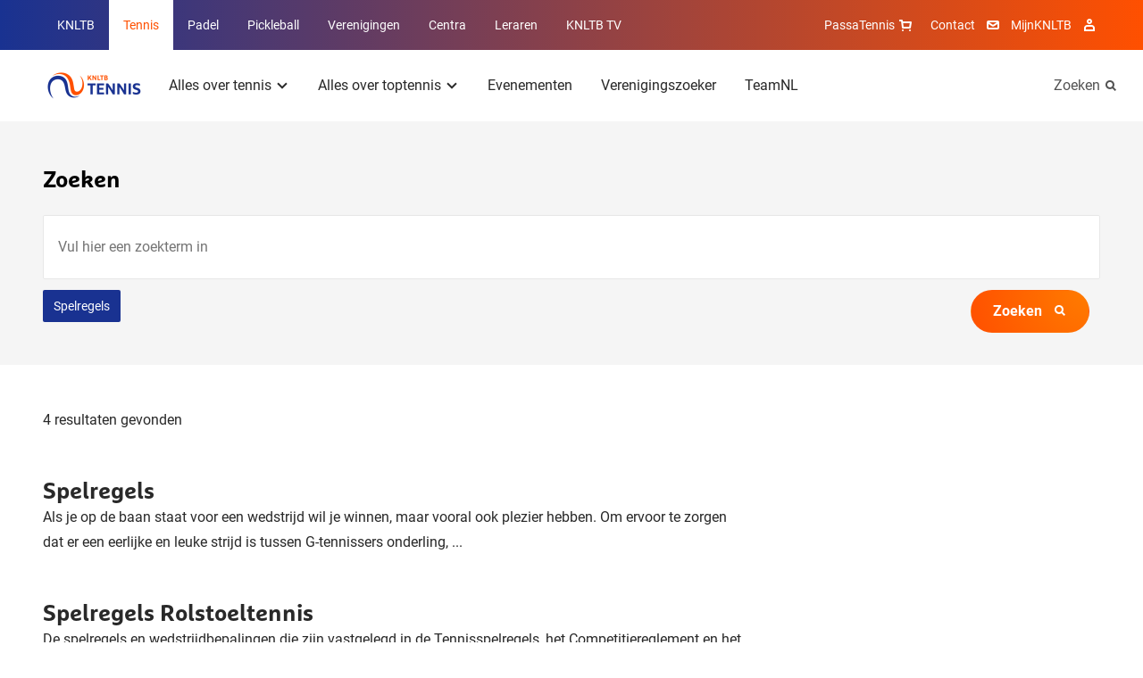

--- FILE ---
content_type: text/html; charset=utf-8
request_url: https://www.tennis.nl/zoeken/?t=Spelregels
body_size: 8563
content:
<!DOCTYPE html>
<html lang="nl">
<head>

        <link rel="preload" as="style" href="/dist/main.css" />

        <link rel="preload" as="font" type="font/woff" crossorigin href="/dist/fonts/MarselisWebPro-Bold.woff" />
        <link rel="preload" as="font" type="font/woff" crossorigin href="/dist/fonts/MarselisWebPro-Black.woff" />

    <link rel="preload" as="font" type="font/woff2" crossorigin href="/dist/fonts/roboto-bold.woff2" />
    <link rel="preload" as="font" type="font/woff2" crossorigin href="/dist/fonts/roboto-regular.woff2" />
    <link rel="preload" as="font" type="font/woff2" crossorigin href="/dist/fonts/icomoon.woff2" />
    <link rel="manifest" href="/manifest.json">

        <link rel="preload" as="script" href="/dist/main.bundle.js?v=-827824913000" />

<meta charset="utf-8">

<title>Zoeken | Tennis</title>
<meta name="description" content="" />

<meta property="og:title" content="Zoeken" />
<meta property="og:description" content="" />
<meta property="og:site_name" content="Tennis" />

<meta name="theme-color" content="#ff5000">

<script type="json/options">
    {
        "theme": "KNLTB"
    }
</script>

    <meta property="og:url" content="https://www.tennis.nl/zoeken/" />


<meta name="viewport" content="width=device-width, minimum-scale=1.0, initial-scale=1, shrink-to-fit=no" />


    <link rel="canonical" href="https://www.tennis.nl/zoeken/" />

    <script type="json/options">
        {
            "google-maps-api-key":"AIzaSyDkqtRpvvHwKQyvu4IgFQPwtwQixpxBzzI"
        }
    </script>
                                    <link rel="stylesheet" href="/dist/main.css" />
                                <link rel="icon" type="image/ico" href="/Favicon/knltb/favicon.ico?v=-827824913000" />
                                <link rel="icon" sizes="32x32" href="/Favicon/knltb/favicon-32x32.png?v=-827824913000" />
                                <link rel="apple-touch-icon" href="/Favicon/knltb/apple-touch-icon.png?v=-827824913000" />
                                <link rel="mask-icon" href="/Favicon/knltb/safari-pinned-tab.svg?v=-827824913000" />

    <script>
        var GTM_ID = 'GTM-NF6S2G7';
        dataLayer = [{"skipRegularPageTrack":false}];
    </script>

<!-- Google Consent Mode -->
    <script data-cookieconsent="ignore">
      window.dataLayer = window.dataLayer || [];
      function gtag() {
        dataLayer.push(arguments)
      }
      gtag("consent", "default", {
        ad_personalization: "denied",
        ad_storage: "denied",
        ad_user_data: "denied",
        analytics_storage: "denied",
        functionality_storage: "denied",
        personalization_storage: "denied",
        security_storage: "granted",
        wait_for_update: 500
      });
      gtag("set", "ads_data_redaction", true);
      gtag("set", "url_passthrough", true);
    </script>
    <!-- End Google Consent Mode-->
     
     
    <!-- Google Tag Manager -->
    <script data-cookieconsent="ignore">
    (function(w,d,s,l,i){w[l]=w[l]||[];w[l].push({'gtm.start':
    new Date().getTime(),event:'gtm.js'});var f=d.getElementsByTagName(s)[0],
    j=d.createElement(s),dl=l!='dataLayer'?'&l='+l:'';j.async=true;j.src=
    'https://www.googletagmanager.com/gtm.js?id='+i+dl;f.parentNode.insertBefore(j,f);
    })(window,document,'script','dataLayer',GTM_ID);</script>  
    <!-- End Google Tag Manager -->
     
     
    <!-- Cookiebot CMP-->
    <script
      id="Cookiebot"
      src="https://consent.cookiebot.com/uc.js"
      data-cbid="bd77afca-662d-4939-a479-85c2370b08cc" // this is the knltb cookiebot ID
      data-blockingmode="auto"
      type="text/javascript"
      data-consentmode-defaults="disabled"
    ></script>
    <!-- End Cookiebot CMP -->

        <meta name="facebook-domain-verification" content="gle1vuhs8moqccg42vnuhccyy68h4y" />

    
    <meta name="user-and-club-data" content="" />
    <meta name="roles" content="[{&quot;id&quot;:801231222,&quot;name&quot;:&quot;Toernooileider Tennis&quot;},{&quot;id&quot;:1129580084,&quot;name&quot;:&quot;Toernooileider Padel&quot;},{&quot;id&quot;:2118323068,&quot;name&quot;:&quot;Competitieleider Tennis&quot;},{&quot;id&quot;:874810719,&quot;name&quot;:&quot;Competitieleider Padel&quot;},{&quot;id&quot;:1882949065,&quot;name&quot;:&quot;Penningmeester&quot;},{&quot;id&quot;:1309314068,&quot;name&quot;:&quot;Contactpersoon Tenniskids&quot;},{&quot;id&quot;:260648448,&quot;name&quot;:&quot;Contactpersoon Accommodatie&quot;},{&quot;id&quot;:666905153,&quot;name&quot;:&quot;Ledenadministrateur&quot;},{&quot;id&quot;:1006733360,&quot;name&quot;:&quot;Toernooileider&quot;},{&quot;id&quot;:1936338047,&quot;name&quot;:&quot;Secretaris&quot;},{&quot;id&quot;:543434312,&quot;name&quot;:&quot;Competitieleider (VCL)&quot;},{&quot;id&quot;:1634948921,&quot;name&quot;:&quot;Contactpersoon Jeugd&quot;},{&quot;id&quot;:963504142,&quot;name&quot;:&quot;Contactpersoon Padel&quot;},{&quot;id&quot;:488036564,&quot;name&quot;:&quot;Voorzitter&quot;},{&quot;id&quot;:1823320963,&quot;name&quot;:&quot;Bestuurslid (Legacy)&quot;},{&quot;id&quot;:1788800813,&quot;name&quot;:&quot;Contactpersoon (Legacy)&quot;},{&quot;id&quot;:120527864,&quot;name&quot;:&quot;Functionaris (Legacy)&quot;},{&quot;id&quot;:1026674397,&quot;name&quot;:&quot;Leraar&quot;},{&quot;id&quot;:1427069188,&quot;name&quot;:&quot;Vertrouwenscontactpersoon&quot;},{&quot;id&quot;:2071688747,&quot;name&quot;:&quot;Bondsgedelegeerde&quot;},{&quot;id&quot;:389827260,&quot;name&quot;:&quot;KNLTB Medewerker met mijnKNLTB rechten&quot;},{&quot;id&quot;:1639175155,&quot;name&quot;:&quot;Contactpersoon Pickleball&quot;},{&quot;id&quot;:1751921234,&quot;name&quot;:&quot;Toernooileider Pickleball&quot;},{&quot;id&quot;:635994105,&quot;name&quot;:&quot;Iedereen (Umbraco override)&quot;}]" />
</head>
<body>

    <noscript><iframe src="https://www.googletagmanager.com/ns.html?id=GTM-NF6S2G7" height="0" width="0" style="display: none; visibility: hidden"></iframe></noscript>

    <div class="dropdown-backdrop"></div>
    <div id="site" class="o-site-wrapper">

<header id="site-header" class="c-site-header js-mobile-menu header-v2" data-module="mobile-menu" data-context="@media (max-width: 1023px)">
    <div class="c-site-header__top">
        <div class="o-container o-wrapper o-wrapper--justified">
    <nav class="c-navigation-main u-hidden-until-desktop" aria-labelledby="MainMenuTitle">
        <h2 class="u-visually-hidden" id="MainMenuTitle">Overige KNLTB websites</h2>
        <ul class="c-navigation-main__list ">

<li class="c-navigation-main__list-item ">
    <a class="c-navigation-main__link" href="https://www.knltb.nl/">
        KNLTB
    </a>
</li>
<li class="c-navigation-main__list-item is-active">
    <a class="c-navigation-main__link" href="/">
        Tennis
    </a>
</li>
<li class="c-navigation-main__list-item ">
    <a class="c-navigation-main__link" href="https://www.nlpadel.nl/">
        Padel
    </a>
</li>
<li class="c-navigation-main__list-item ">
    <a class="c-navigation-main__link" href="https://www.nlpickleball.nl/">
        Pickleball
    </a>
</li>
<li class="c-navigation-main__list-item ">
    <a class="c-navigation-main__link" href="https://www.centrecourt.nl/">
        Verenigingen
    </a>
</li>
<li class="c-navigation-main__list-item ">
    <a class="c-navigation-main__link" href="https://sportcentrum.centrecourt.nl/">
        Centra
    </a>
</li>
<li class="c-navigation-main__list-item ">
    <a class="c-navigation-main__link" href="https://www.leraren.centrecourt.nl/" target="">
        Leraren
    </a>
</li>
            <li class="c-navigation-main__list-item">
                <a class="c-navigation-main__link" href="//knltb.tv">
                    KNLTB TV
                </a>
            </li>
        </ul>
    </nav>
    <div class="c-navigation-main js-dropdown u-hidden-from-desktop" data-module="dropdown">
        <button
            class="c-navigation-main__toggle js-dropdown-trigger more"
            data-persist="true"
        >
        <img src="/media/wyucsoem/knltb_tennis_2019_logo_rgb_lig.png?height=72&amp;rnd=133198090003970000"
             alt="Knltb Tennis 2019 Logo Rgb Lig"
             title="Knltb Tennis 2019 Logo Rgb Lig"
              height="36"  />


            <span class="c-navigation-main__chevron" aria-hidden="true"></span>
        </button>
        <ul class="js-dropdown-menu c-navigation-main__dropdown-menu collapsed">

<li class="c-navigation-main__list-item ">
    <a class="c-navigation-main__link" href="https://www.knltb.nl/">
        KNLTB
    </a>
</li>
<li class="c-navigation-main__list-item is-active">
    <a class="c-navigation-main__link" href="/">
        Tennis
    </a>
</li>
<li class="c-navigation-main__list-item ">
    <a class="c-navigation-main__link" href="https://www.nlpadel.nl/">
        Padel
    </a>
</li>
<li class="c-navigation-main__list-item ">
    <a class="c-navigation-main__link" href="https://www.nlpickleball.nl/">
        Pickleball
    </a>
</li>
<li class="c-navigation-main__list-item ">
    <a class="c-navigation-main__link" href="https://www.centrecourt.nl/">
        Verenigingen
    </a>
</li>
<li class="c-navigation-main__list-item ">
    <a class="c-navigation-main__link" href="https://sportcentrum.centrecourt.nl/">
        Centra
    </a>
</li>
<li class="c-navigation-main__list-item ">
    <a class="c-navigation-main__link" href="https://www.leraren.centrecourt.nl/" target="">
        Leraren
    </a>
</li>
            <li class="c-navigation-main__list-item">
                <a class="c-navigation-main__link" href="//knltb.tv">
                    KNLTB TV
                </a>
            </li>
        </ul>
    </div>

<nav aria-labelledby="ServiceMenuTitleDesktop" class="c-navigation-meta">
    <h2 id="ServiceMenuTitleDesktop" class="u-visually-hidden">Service menu</h2>
    <ul class="c-navigation-meta__list">
            <li class="c-navigation-meta__list-item c-navigation-meta__webshop u-hidden-until-desktop">
                <a rel="noreferrer" class="c-navigation-meta__link" href="https://www.passasports.nl/tennis?utm_source=knltb&amp;utm_medium=shopknophome&amp;utm_campaign=seo&amp;utm_id=knltb" target="_blank">
                    PassaTennis
                    <span class="c-navigation-meta__icon c-navigation-meta__icon--shopping" aria-hidden="true"></span>
                </a>
            </li>

            <li class="c-navigation-meta__list-item u-hidden-until-desktop">
                <a class="c-navigation-meta__link" href="/contact/">
                    Contact
                </a>
                <span class="c-navigation-meta__icon c-navigation-meta__icon--contact" aria-hidden="true"></span>
            </li>

            <li class="c-navigation-meta__list-item u-hidden-until-desktop">
                <a rel="noreferrer" class="c-navigation-meta__link" href="https://mijnknltb.toernooi.nl/user?returnUrl=%2FHome" target="_blank">
                    MijnKNLTB
                </a>
                <span class="c-navigation-meta__icon c-navigation-meta__icon--account" aria-hidden="true"></span>
            </li>

            <div class="c-navigation-sub__search u-hidden-from-desktop">
                <a class="c-navigation-sub__search-link" href="/zoeken/"></a>
                <span class="c-navigation-sub__icon c-navigation-sub__icon--search" aria-hidden="true"></span>
            </div>


    </ul>
</nav>
        </div>
    </div>
    <div class="c-site-header__bottom o-wrapper o-wrapper--justified">
        <div class="o-container o-wrapper o-wrapper--justified">

<nav aria-labelledby="MenuTitle" id="sub-menu-container" class="c-navigation-sub c-navigation__sub-container">
    <h2 class="u-visually-hidden" aria-labelledby="MenuTitle">Hoofdmenu</h2>
    <div id="sub-menu" data-desktop-menu="true" class="js-menu-page js-menu-page-initial c-navigation-sub__page c-navigation-sub__page--main">
        <a href="/"  class="c-navigation-sub__logo" >
            <img src="/media/wyucsoem/knltb_tennis_2019_logo_rgb_lig.png?height=72&amp;rnd=133198090003970000"
                 alt="Knltb Tennis 2019 Logo Rgb Lig"
                 title="Knltb Tennis 2019 Logo Rgb Lig"
                  height="36"  />
        </a>

        <ul class="c-navigation-sub__list">

    <li class="c-navigation-sub__list-trigger c-navigation-sub__list-trigger--more js-dropdown " data-module="dropdown">
        <button class="js-dropdown-trigger more" data-child="#item-9107" data-persist="true">
            Alles over tennis
            <span class="c-navigation-sub__dropdown-trigger-icon" aria-hidden="true"></span>
        </button>
        <div class="c-navigation-sub__sub-container js-dropdown-menu collapsed pb0">
            <div class="o-container">
                <div class="o-layout">
                    <div class="o-layout__row">
                            <div class="o-layout__col u-3/12">
                                <ul>
                                            <li class="c-navigation-sub__title">
                                                <a class="c-navigation-sub__link" href="/alles-over-tennis/kennismaken-met-tennis/">Kennismaken met tennis</a>
                                            </li>
                                </ul>
                            </div>
                            <div class="o-layout__col u-3/12">
                                <ul>
                                            <li class="c-navigation-sub__title">
                                                <a class="c-navigation-sub__link" href="/alles-over-tennis/competitie/">Competitie</a>
                                            </li>
                                </ul>
                            </div>
                            <div class="o-layout__col u-3/12">
                                <ul>
                                            <li class="c-navigation-sub__title">
                                                <a class="c-navigation-sub__link" href="/uitgelicht/welkom-in-de-wereld-van-beachtennis/">Beachtennis</a>
                                            </li>
                                </ul>
                            </div>
                            <div class="o-layout__col u-3/12">
                                <ul>
                                            <li class="c-navigation-sub__title">
                                                <a class="c-navigation-sub__link" href="http://tennis.nl/alles-over-tennis/regelgeving-fair-play/">Regelgeving &amp; Fair Play</a>
                                            </li>
                                </ul>
                            </div>
                            <div class="o-layout__col u-3/12">
                                <ul>
                                            <li class="c-navigation-sub__title">
                                                <a class="c-navigation-sub__link" href="/alles-over-tennis/starten-met-tennis/">Starten met tennis</a>
                                            </li>
                                </ul>
                            </div>
                            <div class="o-layout__col u-3/12">
                                <ul>
                                            <li class="c-navigation-sub__title">
                                                <a class="c-navigation-sub__link" href="/alles-over-tennis/toernooien/">Toernooien</a>
                                            </li>
                                </ul>
                            </div>
                            <div class="o-layout__col u-3/12">
                                <ul>
                                            <li class="c-navigation-sub__title">
                                                <a class="c-navigation-sub__link" href="/alles-over-tennis/rolstoeltennis/">Rolstoeltennis</a>
                                            </li>
                                </ul>
                            </div>
                            <div class="o-layout__col u-3/12">
                                <ul>
                                            <li class="c-navigation-sub__title">
                                                <a class="c-navigation-sub__link" href="/alles-over-tennis/fit-op-de-baan/">Fit op de baan</a>
                                            </li>
                                </ul>
                            </div>
                            <div class="o-layout__col u-3/12">
                                <ul>
                                            <li class="c-navigation-sub__title">
                                                <a class="c-navigation-sub__link" href="/alles-over-tennis/jeugd/">Jeugd</a>
                                            </li>
                                </ul>
                            </div>
                            <div class="o-layout__col u-3/12">
                                <ul>
                                            <li class="c-navigation-sub__title">
                                                <a class="c-navigation-sub__link" href="/alles-over-tennis/speelsterkte-rating/">Speelsterkte &amp; Rating</a>
                                            </li>
                                </ul>
                            </div>
                            <div class="o-layout__col u-3/12">
                                <ul>
                                            <li class="c-navigation-sub__title">
                                                <a class="c-navigation-sub__link" href="/alles-over-tennis/g-tennis/">G-tennis</a>
                                            </li>
                                </ul>
                            </div>
                    </div>
                </div>
            </div>
                <div class="c-navigation-sub__emphasize-box">
                    <div class="o-container">
                        <div class="o-layout">
                            <div class="o-layout__row">
                                <div class="o-layout__col u-3/12">
                                    <ul>
                                        <li class="c-navigation-sub__item">
                                            <a href="/alles-over-tennis/" class="c-link-more">
                                                Alles over tennis
                                                <span class="c-link-more__icon" aria-hidden="true"></span>
                                            </a>
                                        </li>
                                    </ul>
                                </div>
                            </div>
                        </div>
                    </div>
                </div>
        </div>
    </li>

    <li class="c-navigation-sub__list-trigger c-navigation-sub__list-trigger--more js-dropdown " data-module="dropdown">
        <button class="js-dropdown-trigger more" data-child="#item-9218" data-persist="true">
            Alles over toptennis
            <span class="c-navigation-sub__dropdown-trigger-icon" aria-hidden="true"></span>
        </button>
        <div class="c-navigation-sub__sub-container js-dropdown-menu collapsed pb0">
            <div class="o-container">
                <div class="o-layout">
                    <div class="o-layout__row">
                            <div class="o-layout__col u-3/12">
                                <ul>
                                            <li class="c-navigation-sub__title">
                                                <a class="c-navigation-sub__link" href="/alles-over-toptennis/spelers/">Spelers</a>
                                            </li>
                                </ul>
                            </div>
                            <div class="o-layout__col u-3/12">
                                <ul>
                                            <li class="c-navigation-sub__title">
                                                <a class="c-navigation-sub__link" href="/alles-over-toptennis/ambassadeurs/">Ambassadeurs</a>
                                            </li>
                                </ul>
                            </div>
                            <div class="o-layout__col u-3/12">
                                <ul>
                                            <li class="c-navigation-sub__title">
                                                <a class="c-navigation-sub__link" href="/alles-over-toptennis/jeugdopleiding/">Jeugdopleiding</a>
                                            </li>
                                </ul>
                            </div>
                            <div class="o-layout__col u-3/12">
                                <ul>
                                            <li class="c-navigation-sub__title">
                                                <a class="c-navigation-sub__link" href="/uitgelicht/alles-over-teamnl/">Alles over TeamNL</a>
                                            </li>
                                </ul>
                            </div>
                            <div class="o-layout__col u-3/12">
                                <ul>
                                            <li class="c-navigation-sub__title">
                                                <a class="c-navigation-sub__link" href="/alles-over-toptennis/tennisfan-nieuwsbrief/">#Tennisfan Nieuwsbrief</a>
                                            </li>
                                </ul>
                            </div>
                            <div class="o-layout__col u-3/12">
                                <ul>
                                            <li class="c-navigation-sub__title">
                                                <a class="c-navigation-sub__link" href="/alles-over-toptennis/internationale-lawn-tennis-club/" target="_blank">Internationale Lawn Tennis Club</a>
                                            </li>
                                </ul>
                            </div>
                    </div>
                </div>
            </div>
                <div class="c-navigation-sub__emphasize-box">
                    <div class="o-container">
                        <div class="o-layout">
                            <div class="o-layout__row">
                                <div class="o-layout__col u-3/12">
                                    <ul>
                                        <li class="c-navigation-sub__item">
                                            <a href="/alles-over-toptennis/" class="c-link-more">
                                                Alles over toptennis
                                                <span class="c-link-more__icon" aria-hidden="true"></span>
                                            </a>
                                        </li>
                                    </ul>
                                </div>
                            </div>
                        </div>
                    </div>
                </div>
        </div>
    </li>

    <li class="c-navigation-sub__list-trigger ">
        <a href="/evenementen/">Evenementen</a>
    </li>

    <li class="c-navigation-sub__list-trigger ">
        <a href="/verenigingszoeker/">Verenigingszoeker</a>
    </li>

    <li class="c-navigation-sub__list-trigger ">
        <a href="/uitgelicht/alles-over-teamnl/">TeamNL</a>
    </li>
        </ul>
    </div>


    <div id="item-9107" class="c-navigation-sub__page js-menu-page todo">
            <ul>
                    <li class="c-navigation-sub__item c-navigation-sub__back">
                        <button data-parent="#sub-menu">Alles over tennis</button>
                    </li>
                        <li class="c-navigation-sub__item  mt0">
                            <a href="/alles-over-tennis/kennismaken-met-tennis/">Kennismaken met tennis</a>
                        </li>
            </ul> 
            <ul>
                        <li class="c-navigation-sub__item  ">
                            <a href="/alles-over-tennis/starten-met-tennis/">Starten met tennis</a>
                        </li>
            </ul> 
            <ul>
                        <li class="c-navigation-sub__item  ">
                            <a href="/alles-over-tennis/jeugd/">Jeugd</a>
                        </li>
            </ul> 
            <ul>
                        <li class="c-navigation-sub__item  ">
                            <a href="/alles-over-tennis/competitie/">Competitie</a>
                        </li>
            </ul> 
            <ul>
                        <li class="c-navigation-sub__item  ">
                            <a href="/alles-over-tennis/toernooien/">Toernooien</a>
                        </li>
            </ul> 
            <ul>
                        <li class="c-navigation-sub__item  ">
                            <a href="/alles-over-tennis/speelsterkte-rating/">Speelsterkte &amp; Rating</a>
                        </li>
            </ul> 
            <ul>
                        <li class="c-navigation-sub__item  ">
                            <a href="/uitgelicht/welkom-in-de-wereld-van-beachtennis/">Beachtennis</a>
                        </li>
            </ul> 
            <ul>
                        <li class="c-navigation-sub__item  ">
                            <a href="/alles-over-tennis/rolstoeltennis/">Rolstoeltennis</a>
                        </li>
            </ul> 
            <ul>
                        <li class="c-navigation-sub__item  ">
                            <a href="/alles-over-tennis/g-tennis/">G-tennis</a>
                        </li>
            </ul> 
            <ul>
                        <li class="c-navigation-sub__item  ">
                            <a href="http://tennis.nl/alles-over-tennis/regelgeving-fair-play/">Regelgeving &amp; Fair Play</a>
                        </li>
            </ul> 
            <ul>
                        <li class="c-navigation-sub__item  ">
                            <a href="/alles-over-tennis/fit-op-de-baan/">Fit op de baan</a>
                        </li>
            </ul> 
    </div>



    <div id="item-9218" class="c-navigation-sub__page js-menu-page todo">
            <ul>
                    <li class="c-navigation-sub__item c-navigation-sub__back">
                        <button data-parent="#sub-menu">Alles over toptennis</button>
                    </li>
                        <li class="c-navigation-sub__item  mt0">
                            <a href="/alles-over-toptennis/spelers/">Spelers</a>
                        </li>
            </ul> 
            <ul>
                        <li class="c-navigation-sub__item  ">
                            <a href="/alles-over-toptennis/tennisfan-nieuwsbrief/">#Tennisfan Nieuwsbrief</a>
                        </li>
            </ul> 
            <ul>
                        <li class="c-navigation-sub__item  ">
                            <a href="/alles-over-toptennis/ambassadeurs/">Ambassadeurs</a>
                        </li>
            </ul> 
            <ul>
                        <li class="c-navigation-sub__item  ">
                            <a href="/alles-over-toptennis/internationale-lawn-tennis-club/" target="_blank">Internationale Lawn Tennis Club</a>
                        </li>
            </ul> 
            <ul>
                        <li class="c-navigation-sub__item  ">
                            <a href="/alles-over-toptennis/jeugdopleiding/">Jeugdopleiding</a>
                        </li>
            </ul> 
            <ul>
                        <li class="c-navigation-sub__item  ">
                            <a href="/uitgelicht/alles-over-teamnl/">Alles over TeamNL</a>
                        </li>
            </ul> 
    </div>











        <div class="c-navigation-sub__search u-hidden-until-desktop">
            <a class="c-navigation-sub__search-link" href="/zoeken/">
                Zoeken
            </a>
            <span class="c-navigation-sub__icon c-navigation-sub__icon--search" aria-hidden="true"></span>
        </div>
</nav>        </div>
    </div>
</header>        
        

        <main>
            
<section class="o-page-panel o-page-panel--contrast">
    <div class="o-container">
        <h1 class="beta">Zoeken</h1>

        <form method="get" action="/zoeken/" class="c-search">
            <label for="searchForClub" class="u-visually-hidden">Vul hier een zoekterm in</label>
            <input id="searchForClub" name="q" type="text" placeholder="Vul hier een zoekterm in" class="c-search__input">
            <button type="submit" value="Zoeken" class="c-button c-button--primary c-button--icon c-search__action">
                Zoeken
                <span class="c-button__icon c-button__icon--search" aria-hidden="true"></span>
            </button>
                <a class=" mt- c-button-tile" href="/zoeken/">Spelregels</a>
        </form>
    </div>
</section>
<section class="o-page-panel">
    <div class="o-container">
            <p>4 resultaten gevonden</p>
            <ol class="u-8/12-from-tablet">
                    <li class="mt+">
                        <h2 class="mb0"><a href="https://www.tennis.nl/alles-over-tennis/g-tennis/spelregels/" title="Spelregels">Spelregels</a></h2>
                        <p>Als je op de baan staat voor een wedstrijd wil je winnen, maar vooral ook plezier hebben. Om ervoor te zorgen dat er een eerlijke en leuke strijd is tussen G-tennissers onderling, ...</p>
                    </li>
                    <li class="mt+">
                        <h2 class="mb0"><a href="https://www.tennis.nl/alles-over-tennis/rolstoeltennis/spelregels/" title="Spelregels Rolstoeltennis">Spelregels Rolstoeltennis</a></h2>
                        <p>De spelregels en wedstrijdbepalingen die zijn vastgelegd in de Tennisspelregels, het Competitiereglement en het Toernooireglement van de KNLTB, gelden ook voor rolstoeltennis. Daar...</p>
                    </li>
                    <li class="mt+">
                        <h2 class="mb0"><a href="https://www.tennis.nl/alles-over-tennis/jeugd/tenniskids/spelregels-tenniskids/" title="Spelregels">Spelregels</a></h2>
                        <p>De spelregels van Tenniskids verschillen niet veel met die van de senioren. Zo mag je bij een Tenniskids wedstrijdje twee keer serveren tijdens een servicebeurt, mag de bal in een ...</p>
                    </li>
                    <li class="mt+">
                        <h2 class="mb0"><a href="https://www.tennis.nl/alles-over-tennis/starten-met-tennis/spelregels/" title="Spelregels">Spelregels</a></h2>
                        <p>De spelregels van tennis zijn bepaald door de Internationale Tennis Federatie (ITF). Ze gelden voor zowel mannen als vrouwen en zijn in Nederland vastgelegd in een speciaal documen...</p>
                    </li>
            </ol>

    </div>
</section>

        </main>

<footer class="c-site-footer">

    <div class="o-page-panel">
        <div class="o-container">
            <div class="c-site-footer__partners">

                <h2 class="mb delta gamma@padel">Partners van de KNLTB</h2>
                    <div class="c-site-footer__partners-row">
                        <a href="https://www.knltb.nl/alles-over-de-knltb/over-de-knltb/onze-partners/" rel="noreferrer" class="o-sprite-icon c-list-partners__link c-list-partners__main-link">
                            <img src="/media/x0pdfyef/tennis-2x.png" alt="KNLTB sponsoren" />
                        </a>

                        <ul class="c-list-partners o-list-cols">
                                <li class="c-list-partners__item">
                                    <a href="https://staatsloterij.nederlandseloterij.nl/" rel="noreferrer" target="_blank" class="o-sprite-icon c-list-partners__link">
                                        <img src="/media/cwvnj1d0/staatsloterij-2x.png" alt="Staatsloterij" />
                                    </a>
                                </li>
                                <li class="c-list-partners__item">
                                    <a href="https://www.hollandandbarrett.nl/" rel="noreferrer" target="_blank" class="o-sprite-icon c-list-partners__link">
                                        <img src="/media/bjzjsazt/holland-barrett.png" alt="Holland &amp; Barrett" />
                                    </a>
                                </li>
                                <li class="c-list-partners__item">
                                    <a href="https://www.knltb.nl/alles-over-de-knltb/over-de-knltb/onze-partners/partners-van-tennis/passatennis/" rel="noreferrer" target="_blank" class="o-sprite-icon c-list-partners__link">
                                        <img src="/media/3lfbsme5/passatennis-2x.png" alt="TennisDirect" />
                                    </a>
                                </li>
                                <li class="c-list-partners__item">
                                    <a href="https://www.knltb.nl/alles-over-de-knltb/over-de-knltb/onze-partners/partners-van-tennis/dunlop/" rel="noreferrer" target="_blank" class="o-sprite-icon c-list-partners__link">
                                        <img src="/media/jaqjkrvq/dunlop-logo.png" alt="Dunlop" />
                                    </a>
                                </li>
                                <li class="c-list-partners__item">
                                    <a href="https://www.knltb.nl/alles-over-de-knltb/over-de-knltb/onze-partners/partners-van-tennis/k-swiss/" rel="noreferrer" target="_blank" class="o-sprite-icon c-list-partners__link">
                                        <img src="/media/rzsghhom/kswiss-2x.png" alt="Kswiss" />
                                    </a>
                                </li>
                                <li class="c-list-partners__item">
                                    <a href="https://www.odido.nl/teamnl" rel="noreferrer" target="_blank" class="o-sprite-icon c-list-partners__link">
                                        <img src="/media/tnljzgcj/odido-logo-2x.png" alt="Odido" />
                                    </a>
                                </li>
                                <li class="c-list-partners__item">
                                    <a href="https://www.ad.nl" rel="noreferrer" target="_blank" class="o-sprite-icon c-list-partners__link">
                                        <img src="/media/f25prlmr/ad-2x.png" alt="AD" />
                                    </a>
                                </li>
                                <li class="c-list-partners__item">
                                    <a href="https://www.volvo.com/en/" rel="noreferrer" target="_blank" class="o-sprite-icon c-list-partners__link">
                                        <img src="/media/ftyeiinf/volvo-2x.png" alt="Volvo" />
                                    </a>
                                </li>
                        </ul>
                    </div>
            </div>
        </div>
    </div>
    <div class="o-container c-site-footer__branding-padel"><div></div></div>

        <div class="o-page-panel o-page-panel--brand-secondary">
            <div class="o-container">
                <h2 class="u-visually-hidden">Over deze website</h2>
                <ul class="o-list-cols o-list-cols--four o-list-cols--one-until-tablet">
                            <li class="">
                                <h3 class="delta gamma@padel">Kennismaken met tennis</h3>
                                <ul class="c-navigation-doormat">
                                        <li class="c-navigation-doormat__item"><a class="c-navigation-doormat__link c-note-text" href="/alles-over-tennis/kennismaken-met-tennis/zomer-challenge/" title="Zomer Challenge">Zomer Challenge</a></li>
                                        <li class="c-navigation-doormat__item"><a class="c-navigation-doormat__link c-note-text" href="/alles-over-tennis/kennismaken-met-tennis/open-dagen/" title="Open dagen">Open dagen</a></li>
                                        <li class="c-navigation-doormat__item"><a class="c-navigation-doormat__link c-note-text" href="/alles-over-tennis/kennismaken-met-tennis/oldstars-tennis/" title="Oldstars tennis">Oldstars tennis</a></li>
                                </ul>

                            </li>
                            <li class="mt&#x2B;-until-tablet">
                                <h3 class="delta gamma@padel">Starten met tennis</h3>
                                <ul class="c-navigation-doormat">
                                        <li class="c-navigation-doormat__item"><a class="c-navigation-doormat__link c-note-text" href="/alles-over-tennis/starten-met-tennis/lid-worden/" title="Lid worden">Lid worden</a></li>
                                        <li class="c-navigation-doormat__item"><a class="c-navigation-doormat__link c-note-text" href="/alles-over-tennis/starten-met-tennis/benodigdheden/" title="Benodigdheden">Benodigdheden</a></li>
                                        <li class="c-navigation-doormat__item"><a class="c-navigation-doormat__link c-note-text" href="/alles-over-tennis/starten-met-tennis/starten-met-wedstrijden-spelen/" title="Starten met wedstrijden spelen">Starten met wedstrijden spelen</a></li>
                                </ul>

                            </li>
                            <li class="mt&#x2B;-until-tablet">
                                <h3 class="delta gamma@padel">Speel tennis</h3>
                                <ul class="c-navigation-doormat">
                                        <li class="c-navigation-doormat__item"><a class="c-navigation-doormat__link c-note-text" href="/alles-over-tennis/competitie/" title="Competitie">Competitie</a></li>
                                        <li class="c-navigation-doormat__item"><a class="c-navigation-doormat__link c-note-text" href="/alles-over-tennis/toernooien/" title="Toernooien">Toernooien</a></li>
                                        <li class="c-navigation-doormat__item"><a class="c-navigation-doormat__link c-note-text" href="/alles-over-tennis/regelgeving-fair-play/" title="Regelgeving &amp; Fair Play">Regelgeving &amp; Fair Play</a></li>
                                </ul>

                            </li>
                            <li class="mt&#x2B;-until-tablet">
                                <h3 class="delta gamma@padel">Jeugd</h3>
                                <ul class="c-navigation-doormat">
                                        <li class="c-navigation-doormat__item"><a class="c-navigation-doormat__link c-note-text" href="/alles-over-tennis/jeugd/tenniskids/" title="Tenniskids">Tenniskids</a></li>
                                        <li class="c-navigation-doormat__item"><a class="c-navigation-doormat__link c-note-text" href="/alles-over-tennis/jeugd/junioren/" title="Junioren">Junioren</a></li>
                                        <li class="c-navigation-doormat__item"><a class="c-navigation-doormat__link c-note-text" href="/alles-over-tennis/jeugd/junioren-tour/" title="Junioren Tour">Junioren Tour</a></li>
                                </ul>

                                    <ul class="c-social mt">
                                            <li class="c-social__item">
                                                <a href="https://www.facebook.com/knltbtennis/" rel="noreferrer" class="c-social__link" title="Facebook" target="_blank">
                                                    <span class="u-visually-hidden">Facebook</span>
                                                    <span class="c-social__icon c-social__icon--facebook" aria-hidden="true"></span>
                                                </a>
                                            </li>
                                            <li class="c-social__item">
                                                <a href="https://x.com/knltb" rel="noreferrer" class="c-social__link" title="X" target="_blank">
                                                    <span class="u-visually-hidden">X</span>
                                                    <span class="c-social__icon" aria-hidden="true">
                                                        <svg xmlns="http://www.w3.org/2000/svg" viewBox="0 0 300 300" style="height: 32px; padding: 3px 0;">
                                                            <path d="M178.57 127.15L290.27 0h-26.46l-97.03 110.38L89.34 0H0l117.13 166.93L0 300.25h26.46l102.4-116.59 81.8 116.59H300M36.01 19.54h40.65l187.13 262.13h-40.66" fill="currentColor"></path>
                                                        </svg>
                                                    </span>
                                                </a>
                                            </li>
                                            <li class="c-social__item">
                                                <a href="https://www.instagram.com/knltbtennis/" rel="noreferrer" class="c-social__link" title="Instagram" target="_blank">
                                                    <span class="u-visually-hidden">Instagram</span>
                                                    <span class="c-social__icon c-social__icon--instagram" aria-hidden="true"></span>
                                                </a>
                                            </li>
                                    </ul>
                            </li>
                </ul>
            </div>
        </div>

    <div class="c-site-footer__swoosh">
        <div class="o-container">
            <div class="c-site-footer__bottom-wrapper">
                <div class="o-wrapper o-wrapper--col-until-tablet o-list-cols--start-until-tablet">

                    <img class="c-site-footer__logo" alt="KNLTB" src="/dist/images/logos/knltb-logo-wit.svg" width="111" height="33">

                        <ul class="o-list-cols o-list-cols--one-until-tablet c-site-footer__bottom-links">
                                <li><a href="https://www.knltb.nl/alles-over-de-knltb/contact-of-vragen/privacy/privacy-statement/" class="c-site-footer__link c-note-text">Privacy statement</a></li>
                                <li><a href="https://www.knltb.nl/alles-over-de-knltb/contact-of-vragen/privacy/cookiestatement/" class="c-site-footer__link c-note-text">Cookiestatement</a></li>
                                <li><a href="https://www.knltb.nl/disclaimer/" class="c-site-footer__link c-note-text">Disclaimer</a></li>
                        </ul>
                </div>
                    <span class="c-note-text mt mt---from-desktop">Copyright KNLTB @ 2025</span>
            </div>
        </div>
    </div>

    <script type="application/ld+json">
        {
            "@context" : "http://schema.org",
            "@type" : "Organization",
            "name" : "KNLTB",
            "url" : "https://www.knltb.nl",
            "logo": "http://www.knltb.nl/Favicon/knltb.png",
            "sameAs" : [
"https://www.facebook.com/knltbtennis/","https://www.instagram.com/knltbtennis/","https://x.com/knltb"				
            ]
        }
    </script>
</footer>

    </div>

    <script>
        window.__webpack_public_path__ = '/dist/';
    </script>

        <script type="text/javascript" src="/dist/main.bundle.js?v=-827824913000"></script>

<style type='text/css'>
	.embeddedServiceHelpButton .helpButton .uiButton {
		background-color: #193291;
		font-family: "Salesforce Sans", sans-serif;
	}
	.embeddedServiceHelpButton .helpButton .uiButton:focus {
		outline: 1px solid #193291;
	}
	@font-face {
		font-family: 'Salesforce Sans';
		src: url('https://c1.sfdcstatic.com/etc/clientlibs/sfdc-aem-master/clientlibs_base/fonts/SalesforceSans-Regular.woff') format('woff'),
		url('https://c1.sfdcstatic.com/etc/clientlibs/sfdc-aem-master/clientlibs_base/fonts/SalesforceSans-Regular.ttf') format('truetype');
	}
</style>

<script type='text/javascript' src='https://service.force.com/embeddedservice/5.0/esw.min.js'></script>
<script type='text/javascript'>
	var initESW = function(gslbBaseURL) {
		embedded_svc.settings.displayHelpButton = true; //Or false
		embedded_svc.settings.language = 'nl-NL'; //For example, enter 'en' or 'en-US'

		embedded_svc.settings.defaultMinimizedText = 'Chat Ledenservice'; //(Defaults to Chat with an Expert)
		//embedded_svc.settings.disabledMinimizedText = 'Contacteer ons'; //(Defaults to Agent Offline)

		embedded_svc.settings.loadingText = 'Aan het laden..'; //(Defaults to Loading)
		//embedded_svc.settings.storageDomain = 'yourdomain.com'; //(Sets the domain for your deployment so that visitors can navigate subdomains during a chat session)

		// Settings for Chat
		//embedded_svc.settings.directToButtonRouting = function(prechatFormData) {
			// Dynamically changes the button ID based on what the visitor enters in the pre-chat form.
			// Returns a valid button ID.
		//};
		//embedded_svc.settings.prepopulatedPrechatFields = {}; //Sets the auto-population of pre-chat form fields
		//embedded_svc.settings.fallbackRouting = []; //An array of button IDs, user IDs, or userId_buttonId
		//embedded_svc.settings.offlineSupportMinimizedText = '...'; //(Defaults to Contact Us)

		embedded_svc.settings.enabledFeatures = ['LiveAgent'];
		embedded_svc.settings.entryFeature = 'LiveAgent';

		embedded_svc.init(
			'https://knltb.my.salesforce.com',
			'https://knltb.my.salesforce-sites.com/LedenserviceChat',
			gslbBaseURL,
			'00D58000000OhTj',
			'Ledenservice_Live_Agent',
			{
				baseLiveAgentContentURL: 'https://c.la11-core1.sfdc-5pakla.salesforceliveagent.com/content',
				deploymentId: '5724I0000004Gbl',
				buttonId: '5734I0000008SWj',
				baseLiveAgentURL: 'https://d.la11-core1.sfdc-5pakla.salesforceliveagent.com/chat',
				eswLiveAgentDevName: 'Ledenservice_Live_Agent',
				isOfflineSupportEnabled: true
			}
		);
	};

	if (!window.embedded_svc) {
		var s = document.createElement('script');
		s.setAttribute('src', 'https://knltb.my.salesforce.com/embeddedservice/5.0/esw.min.js');
		s.onload = function() {
			initESW(null);
		};
		document.body.appendChild(s);
	} else {
		initESW('https://service.force.com');
	}
</script>
<style type="text/css">
/*.c-experience__image img {
    width: 100%;
}*/

.c-site-footer__partners {
    min-height: 160px;
}
</style>
<script type="text/javascript">
let iframes= document.querySelectorAll('iframe');
iframes.forEach(iframe => {
const parentElem = iframe.parentElement;
if(parentElem && parentElem.classList.contains('o-content'))
{
parentElem.style.marginLeft = '0';
parentElem.style.width= '100%';
}
})
</script >

    
</body>
</html>